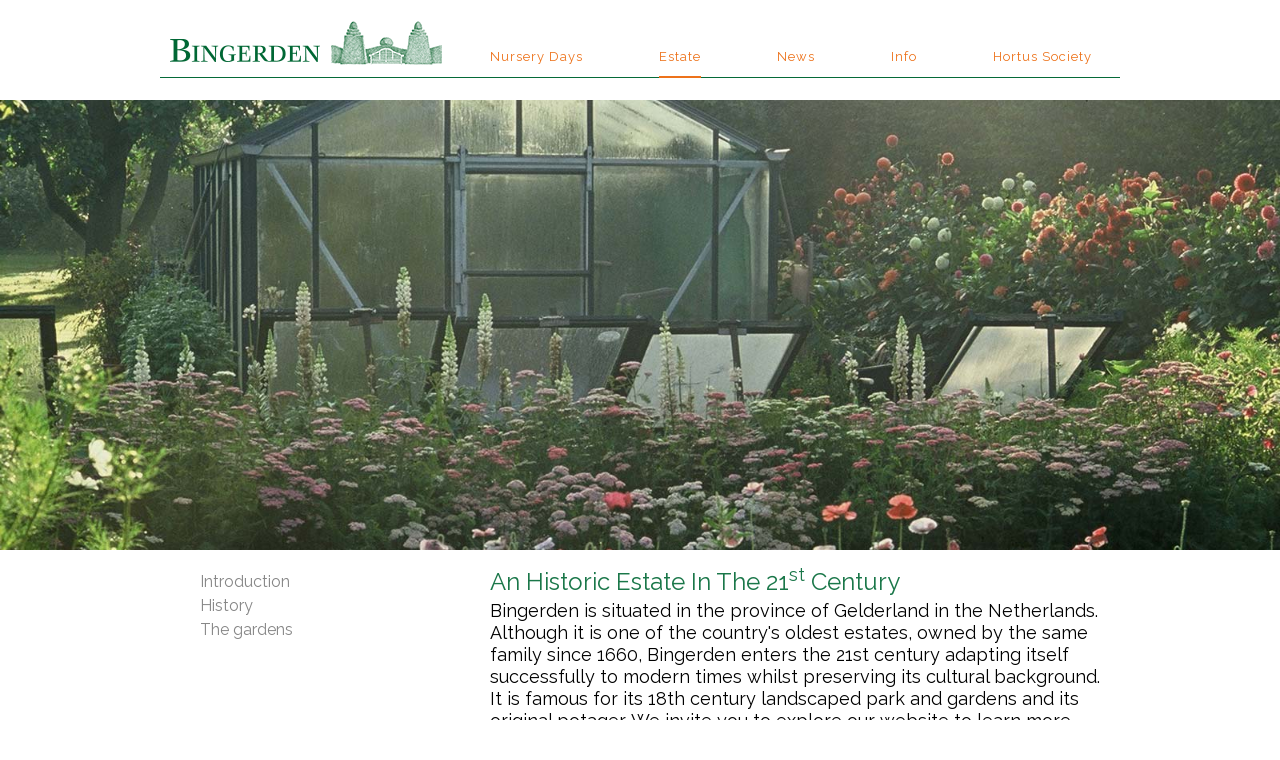

--- FILE ---
content_type: text/html; charset=UTF-8
request_url: http://bingerden.com/Estate
body_size: 5291
content:
<!DOCTYPE html>
<!--[if lt IE 7]>      <html class="no-js lt-ie9 lt-ie8 lt-ie7"> <![endif]-->
<!--[if IE 7]>         <html class="no-js lt-ie9 lt-ie8"> <![endif]-->
<!--[if IE 8]>         <html class="no-js lt-ie9"> <![endif]-->
<!--[if gt IE 8]><!-->
<html class="no-js">
<!--<![endif]-->

<head>
	<meta charset="utf-8">
	<meta http-equiv="X-UA-Compatible" content="IE=edge,chrome=1">
	<title>Estate - Bingerden</title>
	<meta name="description" content="">
	<meta name="viewport" content="width=device-width, initial-scale=1">

	<link href="http://fonts.googleapis.com/css?family=Raleway:400,500" rel="stylesheet" type="text/css">
	<link rel="stylesheet" href="css/fontawesome.min.css">
	<link rel="stylesheet" href="css/regular.min.css">
	<link rel="stylesheet" href="css/solid.min.css">
	<link rel="stylesheet" href="css/brands.min.css">
	<link rel="stylesheet" href="css/normalize.min.css">
	<link rel="stylesheet" href="css/fluid_grid.css">
	<!-- 
        <link rel="stylesheet" href="css/hover-min.css">
 -->
	<link rel="stylesheet" href="css/jquery.mCustomScrollbar.css">
	<link rel="stylesheet" href="css/flexslider.css">
	<link rel="stylesheet" href="css/registration.css">
	<link rel="stylesheet" href="css/main_v4.css">

	<script src="js/vendor/modernizr-2.6.2-respond-1.1.0.min.js"></script>
	<script src="js/verge.js"></script>
	</head>

<body>
	<!--[if lt IE 9]>
            <p class="browsehappy">You are using an <strong>outdated</strong> browser. Please <a href="http://browsehappy.com/">upgrade your browser</a> to improve your experience.</p>
        <![endif]-->

	
	<div class="header-container container_24" id="main_nav">
		<header class="header wrapper clearfix">
			<div class="grid_8">
				<a href="Home" title="Bingerden - Home" class="logo"><img src="img/Bingerden_logo.png" width="272" height="45" alt="Bingerden"></a>
			</div>
			<nav class="grid_16"><a href="BingerdenDays" title="Nursery Days" class="hvr-underline-from-center">Nursery Days</a><a href="Estate" title="Estate" class="hvr-underline-from-center selected">Estate</a><a href="News" title="News" class="hvr-underline-from-center">News</a><a href="Infos" title="Info" class="hvr-underline-from-center">Info</a><a href="HortusSociety" title="Hortus Society" class="hvr-underline-from-center">Hortus Society</a></nav>
		</header>
	</div>

		<div id="page">
		<div class="not-fullscreen background parallax" style="background-image:url('img/Bingerden_estate_1.jpg');" data-img-width="1600" data-img-height="1081" data-diff="100" id="img_under_nav">
			<div class="content-a">
				<div class="content-b">
				</div>
			</div>
		</div>

        <div class="main-container" id="estate_intro">
            <div class="main wrapper clearfix">
            	<div class="container_24">
            		<div id="hortus">
						<div class="grid_8">
							<div id="left_nav">
								<div>
									<a href="#" onclick="event.preventDefault(); scrollToAnchor('estate_intro', 100);" title="Introduction">Introduction</a>
								</div>
								<div>
									<a href="#" onclick="event.preventDefault(); scrollToAnchor('estate_hist', 100);" title="History">History</a>
								</div>
								<div>
									<a href="#" onclick="event.preventDefault(); scrollToAnchor('estate_garden', 100);" title="The gardens">The gardens</a>
								</div>
							</div>
							<div> </div>
						</div>
						<div class="grid_16">
<h2>An Historic Estate In The 21<sup>st</sup> Century</h2>

<div>Bingerden is situated in the province of Gelderland in the Netherlands. Although it is one of the country&#39;s oldest estates, owned by the same family since 1660, Bingerden enters the 21st century adapting itself successfully to modern times whilst preserving its cultural background. It is famous for its 18th century landscaped park and gardens and its original potager. We invite you to explore our website to learn more about Bingerden.</div>
						</div>
						<div class="clearfix"></div>
            		</div>
            	</div>
            </div> <!-- #main -->
        </div> <!-- #main-container -->

		<div class="not-fullscreen background parallax" style="background-image:url('img/Bingerden_estate_2.jpg');" data-img-width="1600" data-img-height="1081" data-diff="100">
			<div class="content-a">
				<div class="content-b">
				</div>
			</div>
		</div>

        <div class="main-container" id="estate_hist">
            <div class="main wrapper clearfix">
            	<div class="container_24">
            		<div id="hortus">
						<div class="grid_8">
							<div>
								 
							</div>
						</div>
						<div class="grid_16">
<h2>Early days</h2>

<div>In the eastern part of the Netherlands, in the rural province of Gelderland, lies one of the country&#39;s oldest estates: Bingerden. The house was first mentioned in 970. At that time it was a fortified farm, protected by a moat against attacks from the direction of the nearby river IJssel. The name &#39;Bingerden&#39; is probably derived from the Dutch &quot;binnen de gaarden&quot; - inside the gardens.</div>

<div>&nbsp;
<h2>Ancestors</h2>

<div>In 1660 an ancestor of the present owner bought the estate. By then the house had been enlarged, woods had been planted and a formal garden had been laid out to the left of the house. This garden, although very different today, still exists. Its original name, Het Stijve Tuintje, which could be literally translated as &#39;The Stiff Garden&#39; but which really means &#39;The Formal Garden&#39;, has been kept.</div>
&nbsp;

<h2>Major Landscape Changes</h2>

<div>In 1791 the German landscape architect J.P. Posth (1763-1831) was asked to convert the park and gardens to a so-called &#39;English landscape park&#39;. The classical moat was changed so that it now meanders through the landscape. The soil that had been dug out was used to make undulations in the flat Dutch landscape. After more then 200 years, Posth&#39;s work is still very apparent, a small miracle in densely populated Holland.</div>
&nbsp;

<h2>World War II and Today</h2>

<div>In April 1945, the retreating German army burnt down the house. Miraculously, the topiary hedges were saved. In 1958, the house was rebuilt in a smaller version.</div>
</div>
						</div>
						<div class="clearfix"></div>
            		</div>
            	</div>
            </div> <!-- #main -->
        </div> <!-- #main-container -->

		<div class="not-fullscreen background parallax" style="background-image:url('img/Bingerden_estate_3.jpg');" data-img-width="1600" data-img-height="1081" data-diff="100">
			<div class="content-a">
				<div class="content-b">
				</div>
			</div>
		</div>

        <div class="main-container" id="estate_garden">
            <div class="main wrapper clearfix">
            	<div class="container_24">
            		<div id="hortus">
						<div class="grid_8">
							<div>
								 
							</div>
						</div>
						<div class="grid_16">
							<div>
								<img alt="The gardens" src="img/gardenplan.jpg" width="354" height="247">
							</div>
							<br />
<h2>Bingerden Today</h2>

<div>Bingerden consists of five separate gardens, together covering about 22 acres (9 hectares). They are surrounded by a moat, dug in 1791. Two gardens, each enclosed by huge yew hedges, lie on either side of the house. Inside the &#39;Formal Garden&#39;, large topiary structures, - referred to as &#39;The Monks&#39;, stand watch. From here the eye is drawn beyond the water, where cows graze in an unspoilt Dutch landscape reminiscent of a painting by Ruysdael. The buildings, gardens and park are listed. Since 1980, the owners have injected new life into the gardens.</div>

<div>&nbsp;
<h3>I. The Children&#39;s Garden</h3>

<div>Before it was restored in 1994, nothing was left of the garden opposite the &#39;Formal Garden&#39;, apart from some yew hedges and old, barely-recognizable box-hedge animal-figures. A new garden, called the &#39;Children&#39;s Garden&#39;, was laid out as a place for the owners&#39; grandchildren to play. More box was planted so that new animals could be sculpted; the old ones were brought back into shape. Two large borders were created in warm colours full of fun for small children. These &#39;Happy Borders&#39; are spectacular when they are lit up by the setting sun. Between them, a small summerhouse was built, covered in copper beech , echoing the two large groups of copper beech trees on the lawn behind the house. In the middle of this garden there is a herb garden.</div>

<h3>II. The Mount</h3>

<div>As you leave the Children&#39;s Garden you can enjoy the broad view over the surrounding landscape, laid out in 1791 by J.P. Posth.</div>

<h3>III. The Roses</h3>

<div>Rose borders have been planted against the back of the house, matching the colour of the old handmade bricks</div>

<h3>IV. The Formal Garden</h3>

<div>The &#39;Formal Garden&#39;, referred to as the &#39;Stiff Garden&#39; by the owners, originated in the 17th century. It is enclosed by magnificent topiary yew hedges more then 120 years old. In 1980 a large mixed border in soft pastel colours (4m x 30m) was planted against the semi circular wall. Particular care was taken to attract birds, bees, and butterflies. There is a background of shrubs to give height, structure and winter interest. Original plant combinations make this border something special.</div>

<h3>V. The Park</h3>

<div>In this large open area, the old trees have had space to grow into magnificent specimens. Wild flowers and herbs are encouraged to multiply, making the park particularly delightful in spring.</div>

<h3>VI. The Potager</h3>

<div>The old kitchen garden at Bingerden was originally 1 hectare (2.5 acres) in area but has now been reduced to a more manageable 3000 m&sup2;.garden. It is divided into four parts, with a pergola through the middle and part of the old orchard at the back. Today the kitchen garden has become an &#39;Ornamental Potager&#39;, an exciting mixture of vegetables and ornamental annuals, which is different every year. All plants are sown in early spring in two greenhouses and hundreds of them are bedded out after the 15th of May. For the vegetables, a strict four-year rotation plan is followed and everything is grown organically. Each season, family and friends of the owners enjoy the produce of the Potager.</div>
&nbsp;

<h3>Private Visits</h3>

<div>To book, contact us by letter, telephone or e-mail (for our address, see the <a href="Infos?lang=en">Information</a> section).</div>
</div>
						</div>
						<div class="clearfix"></div>
            		</div>
            	</div>
            </div> <!-- #main -->
        </div> <!-- #main-container -->

		<div class="not-fullscreen background parallax" style="background-image:url('img/Bingerden_estate_4.jpg');" data-img-width="1600" data-img-height="1081" data-diff="100">
			<div class="content-a">
				<div class="content-b">
				</div>
			</div>
		</div>
	</div>

	<div class="container_24 footer-container">
		<footer class="wrapper">
			<div class="grid_8">
				<h3>Change language:</h3>
				<ul id="footer_nav_lang">
					<li>
						
							<a href="?lang=en">English</a>
							<ul>
    	
								<li>
									<a href="?lang=nl">Nederlands</a>
								</li>
    	
								<li>
									<a href="?lang=fr">Français</a>
								</li>
    	
								<li>
									<a href="?lang=de">Deutsch</a>
								</li>
    					</ul>
				<div class="clear"></div>
				</li>
				</ul>
			</div>
			<div class="grid_8">
				<h3>Follow us:</h3>
				<div>
					<a href="https://www.facebook.com/Bingerden/" title="Facebook" target="_blank" class="fab fa-facebook"></a>
					<a href="https://www.instagram.com/bingerden/" title="Instagram" target="_blank" class="fab fa-instagram-square"></a>
					<a href="https://twitter.com/BingerdenNL" title="Twitter" target="_blank" class="fab fa-twitter-square"></a>
					<a href="https://www.youtube.com/c/Bingerden" title="YouTube" target="_blank" class="fab fa-youtube"></a>
				</div>
				<br />
				<div>
					<a href="Home-Newsletter?lang=en" title="Subscribe to our newsletter !">Subscribe to our newsletter !</a>
				</div>
			</div>
			<div class="grid_8">
				<h3>Contact:</h3>
				<div>
					Huis Bingerden
					<br />
					Bingerdenseweg 21,
					<br />
					6986 CE Angerlo
					<br />
					+31 (0) 313 48 42 38
					<br />
					<a href="mailto:info@bingerden.com">info@bingerden.com</a>
				</div>
			</div>
			<div class="clearfix"></div>
		</footer>
	</div>

	<script src="//ajax.googleapis.com/ajax/libs/jquery/1.11.1/jquery.min.js"></script>
	<script>
		window.jQuery || document.write('<script src="js/vendor/jquery-1.11.1.min.js"><\/script>')
	</script>
	
		<script>
			var detectedLanguage = "en";
		</script>
		<script src="js/jquery.cookiesdirective.js"></script>
	<script src="js/jquery.parallax-1.1.3.js"></script>
	<script src="js/main.js"></script>
	<script src="js/jquery.validate.js"></script>
	<script src="js/jquery.mCustomScrollbar.concat.min.js"></script>
	<script src="js/jquery.flexslider-min.js"></script>
	<script src="js/jquery.prettySocial.min.js"></script>
		<script>
		$().ready(function() {
			$('.prettySocial').prettySocial();

			$('#form_newsletter_home').validate({
				rules: {
					email: {
						email: true
					}
				},
				// 				submitHandler: function(form) {
				// 					form.submit();
				// 				}
				submitHandler: function(form) {
					var data = $(form).serialize();
					$.post(
						'includes/inscriptionNewsletterHome.php',
						data,
						function(theResponse) {
							$('#home_newsletter form').html(theResponse);
						}
					);
				}
			});
		});
	</script>
			<script>
		// 			var participantsListWidth = 0;
		// 			$('#participants_list .grid_8').each(function () {
		// 				var gridWidth = $(this).outerWidth(true);
		// 				participantsListWidth = participantsListWidth + parseInt(gridWidth);
		// 			});
		// 			$('#participants_list .grid_8').each(function () {
		// 				$(this).css('width', '');
		// 			});
		// 			$('#participants_list').width(participantsListWidth);
		// 			
		// 			var listAnimation = 100 / 1 + '%';
		// 			var stopAnimation = (100 / 1) * (1 - 1);
		// 			stopAnimation = '-' + stopAnimation + '%';
		// 			$('#arrow_right').click(function () {
		// 				$('#participants_list .grid_8').each(function () {
		// 					$(this).animate({ "left": "-="+listAnimation }, "slow", function () {
		// 						var position = $('#participants_list_1').position();
		// 						if (position.left < 0) {
		// 							$('#arrow_left').removeClass('hide').addClass('show');
		// 						}
		// 						if ($('#participants_list_1')[0].style.left == stopAnimation) {
		// 							$('#arrow_right').removeClass('show').addClass('hide');
		// 						}
		// 					} );
		// 				});
		// 			});

		// 			$('#arrow_left').click(function () {
		// 				$('#participants_list .grid_8').each(function () {
		// 					$(this).animate({ "left": "+="+listAnimation }, "slow", function () {
		// 						var position = $('#participants_list_1').position();
		// 						if (position.left >= -1) {
		// 							$('#arrow_left').removeClass('show').addClass('hide');
		// 						}
		// 						if ($('#participants_list_1')[0].style.left < stopAnimation) {
		// 							$('#arrow_right').removeClass('hide').addClass('show');
		// 						}
		// 					} );
		// 				});
		// 			});
	</script>

		<!-- Google Analytics: change UA-XXXXX-X to be your site's ID. -->
	<script>
		(function(b, o, i, l, e, r) {
			b.GoogleAnalyticsObject = l;
			b[l] || (b[l] =
				function() {
					(b[l].q = b[l].q || []).push(arguments)
				});
			b[l].l = +new Date;
			e = o.createElement(i);
			r = o.getElementsByTagName(i)[0];
			e.src = '//www.google-analytics.com/analytics.js';
			r.parentNode.insertBefore(e, r)
		}(window, document, 'script', 'ga'));
		ga('create', 'UA-23694544-1');
		ga('send', 'pageview');
	</script>
</body>

</html>

--- FILE ---
content_type: text/css
request_url: http://bingerden.com/css/registration.css
body_size: 3120
content:
/*! HTML5 Boilerplate v4.3.0 | MIT License | http://h5bp.com/ */

html,
button,
input,
select,
textarea {
    color: #222;
}

html {
    font-size: 1em;
    line-height: 1.4;
}

::-moz-selection {
    background: #e6ede9;
    text-shadow: none;
}

::selection {
    background: #e6ede9;
    text-shadow: none;
}

hr {
    display: block;
    height: 1px;
    border: 0;
    border-top: 1px solid #ccc;
    margin: 1em 0;
    padding: 0;
}

audio,
canvas,
img,
video {
    vertical-align: middle;
}

fieldset {
    border: 0;
    margin: 0;
    padding: 0;
}

textarea {
    resize: vertical;
}

.browsehappy {
    margin: 0.2em 0;
    background: #ccc;
    color: #000;
    padding: 0.2em 0;
}


/* ===== Initializr Styles ==================================================
   Author: Jonathan Verrecchia - verekia.com/initializr/responsive-template
   ========================================================================== */

body {
    font: 16px/20px "Lato", Helvetica, Helvetica Neue, Arial;
}

.wrapper {
    width: 90%;
    margin: 0 5%;
}

/* ===================
    ALL: Theme
   =================== */

.header {
	background-color: #136c65;
	height: 250px;
	margin-top: 30px;
	position: relative;
}

div {
	margin-bottom: 10px;
}

.txtb {
	font-weight: bold;
}

a.logo {
	left: 10px;
	position: absolute;
	top: 10px;
}

#langues {
	position: absolute;
	right: 10px;
	top: 10px;
}

#langues a {
	border: 1px solid #fff;
	color: #fff;
	font-size: 0.7em;
	font-weight: 700;
	margin-left: 5px;
	padding: 3px;
	text-decoration: none;
	background-color: rgba(153,181,166,0.3);
}

#mofify_forgotten {
	text-align: center;
}

#mofify_forgotten a {
	color: #fff;
	text-decoration: none;
}

#mofify_forgotten a:hover {
	text-decoration: underline;
}

.title {
	line-height: 1em;
	text-align: center;
	text-shadow: #000 2px 2px 4px;
}

.main-container {
	margin-top: 30px;
}

.main {
	background: #99b5a6 url(../img/fond_main.jpg) no-repeat center bottom;
	background-size: 100% auto;
	min-height: 650px;
}

div {
	color: #fff;
}

.align_center {
	text-align: center;
}

.form_0 {
	background-color: #fff;
	color: #136c65;
	padding: 26px 30px;
}

.form_0 h3 {
	color: #136c65;
	margin: 0 0 5px 0;
}

.form_0 input[type=text], .form_0 input[type=password] {
	background-color: #e6ede9;
	border: 0;
	color: #136c65;
	height: 30px;
	margin-bottom: 10px;
	padding: 0 2%;
	width: 96%;
}

input[type=submit], a.button, a.button_home, span.button {
	background-color: #fff;
	border: 2px solid #136c65;
	color: #136c65;
	font: 700 16px/normal "Lato",Helvetica,Helvetica Neue,Arial;
	margin-top: 20px;
	padding: 6px 14px;
	text-transform: uppercase;
}

#cookiesdirective input[type=submit] {
	background-color: #666;
	border: 2px solid #fff;
	color: #fff;
	font: 700 13px/normal "Lato",Helvetica,Helvetica Neue,Arial;
	margin-top: 20px;
	padding: 6px 14px;
	text-transform: uppercase;
}

.container_24 a.button_home {
	padding: 6px 0;
	text-decoration: none;
	width: 30.6%;
}

span.button {
	background-color: #e6ede9;
}

.align_right input[type=submit], .align_right a.button {
	background-color: #99b5a6;
	border: 2px solid #fff;
	color: #fff;
	margin: 0 0 20px 30px;
}

a.button {
	text-decoration: none;
}

.align_right input[type=submit] {
	margin-top: 20px;
}

.align_right {
	text-align: right;
}

h2 {
	color: #fff;
	font: 700 20px/normal "Droid Serif", "Times New Roman", Times, serif;
	margin: 0 0 20px;
}

h3 {
	color: #fff;
	font: 700 18px/normal "Lato",Helvetica,Helvetica Neue,Arial;
	margin: 0 0 20px 0;
}

.form_0 h4 {
	color: #136c65;
	margin: 0 0 20px 0;
}

.formulaires {
	padding-top: 14px;
}

h4 {
	margin: 0;
}

.question {
	background-color: #fff;
	color: #136c65;
	margin: 0 0 30px 0;
	padding: 15px 15px 5px 15px;
}

.question div {
	color: #136c65;
}

input[type=radio], input[type=checkbox] {
	margin-right: 10px;
}

select {
	/*background-color: #e6ede9;
	border: 0;*/
}

select, option {
	color: #136c65;
	font-size: 0.9em;
	padding: 2px 3px;
}

option {
	/*background-color: #fff;*/
}

input[type=text], input[type=number] {
	background-color: #e6ede9;
	border: 0;
	color: #136c65;
	font-size: 0.9em;
	height: 24px;
	margin-bottom: 0;
	padding: 0 1%;
	width: 73%;
}

input[type=text].prefix {
	margin-right: 1%;
	width: 5%;
}

select.prefix {
	margin-right: 1%;
	width: 10%;
}

input[type=text].tel {
	width: 61%;
}

input[type=text].adresse {
	width: 65%;
}

input[type=number] {
	margin: 0 0.5%;
	width: 5%;
}

input[type=number].stand_size_other {
	margin: 0 0.5%;
	width: 20%;
}

form#auction input[type=number] {
	margin: 0 0.5%;
	width: 10%;
}

label {
	display: inline-block;
	width: 25%;
}

label.width_auto {
	display: inline;
	width: auto;
}

label.error {
	color: #e44d26;
	float: left;
	font-size: 0.9em;
	margin-right: 5px;
	width: 100%;
}

textarea {
	background-color: #e6ede9;
	border: 0;
	color: #136c65;
	font-size: 0.9em;
	padding: 1%;
	width: 98%;
}

#add_contact_2 {
	cursor: pointer;
}

.hide {
	display: none;
}

.show {
	display: run-in;
}

#txt_bache_warning_1.show, #txt_bache_warning_2.show, 
#txt_tente_3x3_warning, #txt_tente_3x45_warning,
#txt_tente_3x45_warning_stand_a {
	color: #e44d26;
}

.recap {
	padding-top: 1px;
}

.recap h4 {
	border-bottom: 1px dotted #136c65;
	margin: 15px 0 5px;
	padding-bottom: 5px;
}

.recap h4 a {
	border: 2px solid #136c65;
	float: right;
	font-size: .7em;
	font-weight: normal;
	margin-top: 2px;
	padding: 0px 3px;
	text-decoration: none;
}

.recap div {
	margin-bottom: 5px;
}

.recap ul, .recap ul li {
	margin: 0;
	margin-left: 10px;
	/*margin-left: -20px;*/
	padding: 0;
}

.contact_1, .contact_2 {
	float: none;
	width: 100%;
}

.contact_1 {
	border-bottom: 1px dotted #136c65;
	padding-bottom: 10px;
}

.contact_1 label, .contact_2 label {
	width: 25%;
}

ul.accessoires li {
	clear: both;
}

span.prix {
	float: right;
	font-weight: bold;
}

ul.accessoires li span.prix,
.prix_tva span.prix {
	margin-right: 0;
	font-weight: normal;
}

#progress {
	margin-top: -30px;
	padding-bottom: 30px;
}

#progress div {
	background-color: #e6ede9;
	background-color: #99b5a6;
	height: 12px;
	margin: 0;
	/*padding: 3px 0;*/
	text-align: center;
	width: 12.5%;
}

#progress .selected {
	background-color: #136c65;
	background-color: #e6ede9;
	color: #136c65;
}

div.lien {
	margin-top: 20px;
	text-align: right;
}

div.lien a {
	font-size: 14px;
	text-decoration: none;
}

.main footer {
	padding-top: 50px;
}

.question a {
	color: #136c65;
	text-decoration: underline;
}

.footer-container a {
	color: #99b5a6;
	text-decoration: underline;
}

table.tableau_interest td, table.tableau_interest th {
	border-bottom: 1px dotted #99b5a6;
	padding: 2px 15px;
	text-align: center;
}

table.tableau_interest td.td_left, table.tableau_interest th.td_left {
	padding-left: 0;
	text-align: left;
}

/* ==============
    MOBILE: Menu
   ============== */

nav ul {
    margin: 0;
    padding: 0;
}

nav a {
    display: block;
    margin-bottom: 10px;
    padding: 15px 0;

    text-align: center;
    text-decoration: none;
    font-weight: bold;

    color: white;
    background: #e44d26;
}

nav a:hover,
nav a:visited {
    color: white;
}

nav a:hover {
    text-decoration: underline;
}

/* ==============
    MOBILE: Main
   ============== */

.main {
/*     padding: 30px 0; */
}

.main article h1 {
    font-size: 2em;
}

.main aside {
    color: white;
    padding: 0px 5% 10px;
}

.footer-container footer {
    color: #99b5a6;
    padding: 10px 0 20px;
    text-align: center;
}

/* ===============
    ALL: IE Fixes
   =============== */

.ie7 .title {
    padding-top: 20px;
}

/* ==========================================================================
   Author's custom styles
   ========================================================================== */

h1 {
	bottom: 0;
	color: #fff;
	font-family: "Droid Serif", serif;
	position: absolute;
}













/* ==========================================================================
   Media Queries
   ========================================================================== */

@media only screen and (min-width: 480px) {

.contact_1, .contact_2 {
	float: none;
	width: 100%;
}

.contact_1 {
	padding-bottom: 10px;
}

.contact_1 label, .contact_2 label {
	width: 25%;
}

.align_right input[type=submit] {
	margin-top: 0;
}

/* ====================
    INTERMEDIATE: Menu
   ==================== */


	.title {
	    right: 5%;
	}

   nav a {
        float: left;
        width: 27%;
        margin: 0 1.7%;
        padding: 25px 2%;
        margin-bottom: 0;
    }

    nav li:first-child a {
        margin-left: 0;
    }

    nav li:last-child a {
        margin-right: 0;
    }

/* ========================
    INTERMEDIATE: IE Fixes
   ======================== */

    nav ul li {
        display: inline;
    }

    .oldie nav a {
        margin: 0 0.7%;
    }
}

@media only screen and (min-width: 768px) {

.contact_1, .contact_2 {
	float: left;
	width: 47%;
}

.contact_1 {
	border-bottom: 0 dotted #136c65;
	padding-bottom: 0;
}

.contact_2 {
	border-left: 1px dotted #136c65;
	padding-left: 2%;
	width: 47%;
}

.contact_1 label, .contact_2 label {
	width: 45%;
}

ul.accessoires li span.prix,
.prix_tva span.prix {
	margin-right: 15%;
	font-weight: normal;
}

.title {
    color: #fff;
    right: 45px;
}

/* ====================
    WIDE: CSS3 Effects
   ==================== */

/* ============
    WIDE: Menu
   ============ */

    .title {
        float: right;
    }

    nav {
        float: right;
        width: 38%;
    }

/* ============
    WIDE: Main
   ============ */

    .main article {
        float: left;
        /*width: 57%;*/
    }

    .main aside {
        float: right;
        width: 28%;
    }
}

@media only screen and (min-width: 1140px) {

/* ===============
    Maximal Width
   =============== */

    .wrapper {
        width: 960px; /* 960px - 10% for margins */
        margin: 0 auto;
    }
    
    .header {
    	background-color: #136c65;
    	height: 250px;
    	margin-top: 30px;
    	position: relative;
    	width: 960px;
    }
}

/* ==========================================================================
   Helper classes
   ========================================================================== */

.ir {
    background-color: transparent;
    border: 0;
    overflow: hidden;
    *text-indent: -9999px;
}

.ir:before {
    content: "";
    display: block;
    width: 0;
    height: 150%;
}

.hidden {
    display: none !important;
    visibility: hidden;
}

.visuallyhidden {
    border: 0;
    clip: rect(0 0 0 0);
    height: 1px;
    margin: -1px;
    overflow: hidden;
    padding: 0;
    position: absolute;
    width: 1px;
}

.visuallyhidden.focusable:active,
.visuallyhidden.focusable:focus {
    clip: auto;
    height: auto;
    margin: 0;
    overflow: visible;
    position: static;
    width: auto;
}

.invisible {
    visibility: hidden;
}

.clearfix:before,
.clearfix:after {
    content: " ";
    display: table;
}

.clearfix:after {
    clear: both;
}

.clearfix {
    *zoom: 1;
}

/* ==========================================================================
   Print styles
   ========================================================================== */

@media print {
    * {
        background: transparent !important;
        color: #000 !important;
        box-shadow: none !important;
        text-shadow: none !important;
    }

    a,
    a:visited {
        text-decoration: underline;
    }

    a[href]:after {
        content: " (" attr(href) ")";
    }

    abbr[title]:after {
        content: " (" attr(title) ")";
    }

    .ir a:after,
    a[href^="javascript:"]:after,
    a[href^="#"]:after {
        content: "";
    }

    pre,
    blockquote {
        border: 1px solid #999;
        page-break-inside: avoid;
    }

    thead {
        display: table-header-group;
    }

    tr,
    img {
        page-break-inside: avoid;
    }

    img {
        max-width: 100% !important;
    }

    @page {
        margin: 0.5cm;
    }

    p,
    h2,
    h3 {
        orphans: 3;
        widows: 3;
    }

    h2,
    h3 {
        page-break-after: avoid;
    }
}

--- FILE ---
content_type: text/css
request_url: http://bingerden.com/css/main_v4.css
body_size: 3721
content:
/* 
html, body {
	margin: 0;
	padding: 0;
}
 */

.container_24 {
  padding: 0;
}

img {
  border: none;
}

.header {
  background-color: #fff;
  height: auto;
  margin-top: 0;
}

#home .header {
  background-color: transparent;
  text-align: center;
}

div {
  color: #000;
  margin-bottom: 0;
}

a.logo {
  left: 0;
  position: relative;
  top: 0;
}

#home nav {
  float: none;
  margin-top: 20%;
  margin-top: 12%;
  margin-top: 6%;
  width: 100%;
}

#home nav a {
  background-color: transparent;
  float: none;
  font-size: 13px;
  font-weight: 400;
  letter-spacing: 1px;
  margin: 0;
  padding: 0;
  width: auto;
}

#home nav a:hover {
  text-decoration: none;
}

span.home_nav_circle {
  background: url(../img/home_nav_circle.png) no-repeat center top;
  display: block;
  margin-bottom: 3px;
  height: 18px;
  width: 100%;
}

#home .arrow {
  margin-top: 15%;
  margin-top: 6%;
}

#main_nav {
  /*margin: 20px 0;*/
  z-index: 10;
  height: 60px;

  /*position: fixed;
	top: 0;*/
  background-color: #fff;
  padding: 20px 0;
}

#main_nav .header {
  border-bottom: 1px solid #056a38;
  padding-bottom: 12px;
}

#main_nav nav {
  bottom: 8px;
  bottom: -3px;
  font-size: 13px;
  letter-spacing: 1px;
  position: absolute;
}

#main_nav nav a {
  background-color: transparent;
  border-bottom: 2px solid #fff;
  border-color: transparent;
  color: #ed721a;
  display: inline;
  /*float: none;*/
  font-weight: 400;
  margin: 0;
  padding: 0 0 10px 0;
  text-decoration: none;
  width: auto;
}

#main_nav nav a:hover {
  /*border-color: #ed721a;*/
}

.hvr-underline-from-center {
  display: inline-block;
  vertical-align: middle;
  -webkit-transform: translateZ(0);
  transform: translateZ(0);
  box-shadow: 0 0 1px rgba(0, 0, 0, 0);
  -webkit-backface-visibility: hidden;
  backface-visibility: hidden;
  /*-moz-osx-font-smoothing: grayscale;*/
  position: relative;
  overflow: hidden;
}

.hvr-underline-from-center:before {
  content: "";
  position: absolute;
  z-index: -1;
  left: 50%;
  right: 50%;
  bottom: 0;
  background: #ed721a;
  height: 2px;
  -webkit-transition-property: left, right;
  transition-property: left, right;
  -webkit-transition-duration: 0.3s;
  transition-duration: 0.3s;
  -webkit-transition-timing-function: ease-out;
  transition-timing-function: ease-out;
}

.hvr-underline-from-center:hover:before, .hvr-underline-from-center:focus:before, .hvr-underline-from-center:active:before {
  left: 0;
  right: 0;
}

#main_nav a.selected:before {
  left: 0;
  right: 0;
}

/* background setup */
.background {
  background-repeat: no-repeat;
  /* custom background-position */
  /* ie8- graceful degradation */
  background-position: 50% 50%\9 !important;
}

/* fullscreen setup */
html, body {
  /* give this to all tags from html to .fullscreen */
  height: 100%;
}

.fullscreen,
.content-a {
  width: 100%;
  min-height: 100%;
}

.not-fullscreen,
.not-fullscreen .content-a,
.fullscreen.not-overflow,
.fullscreen.not-overflow .content-a {
  height: 100%;
  overflow: hidden;
}

/* content centering styles */
.content-a {
  display: table;
}

.content-b {
  display: table-cell;
  position: relative;
  vertical-align: middle;
  text-align: center;
}

/* visual styles */
body {
  margin: 0;
  font-family: "Raleway", sans-serif;
  font-size: 18px;
  line-height: 22px;
  color: #000;
  text-align: left;
}

/*section { background: #9ed100; }*/
.not-fullscreen {
  height: 50%;
}

#home .content-b {
  vertical-align: top;
}

.top_logo {
  margin-top: 20%;
  margin-top: 18%;
}

#img_under_nav, .not-fullscreen {
  height: 450px;
}

#home_page #img_under_nav, #home_page .not-fullscreen {
  /*height: 250px;*/
  height: 450px;
}

.main-container {
  margin-bottom: 20px;
  margin-top: 20px;
}

.main-container a {
  color: #000;
  text-decoration: underline;
}

.main {
  background-color: #fff;
  background-image: none;
  min-height: 0;
}

.grid_8 h2, .grid_8 .titre,
.grid_16 h2, .grid_16 .titre,
.cke_inner h2, body.cke_editable h2 {
  color: #1a7749;
  font: 400 24px/24px 'Raleway', sans-serif;
  margin: 0 0 6px;
}

.container_24 #news_news {
  border-bottom: 1px solid #1a7749;
  padding-bottom: 20px;
}

.container_24 #news_home .grid_8,
.container_24 .news_home .grid_8 {
  /*height: 310px;*/
  margin: 0 5px;
  width: 310px;
}

.container_24 #news_home .news_title,
.container_24 .news_home .news_title {
  background-color: rgba(86, 175, 49, 0.9);
  display: table;
  height: 105px;
  left: 0;
  padding: 0 5px;
  position: absolute;
  text-align: center;
  top: 205px;
  width: 300px;
}

.container_24 #news_home .news_title,
.container_24 .news_home .news_title {
  background-color: rgba(86, 175, 49, 0.9);
  display: table;
  height: 74px;
  left: 0;
  padding: 0 4%;
  position: absolute;
  text-align: center;
  top: 130px;
  width: 92%;
}

.container_24 #news_home .photo img,
.container_24 .news_home .photo img {
  height: 100%;
  width: 100%;
}

.container_24 #news_home h2,
.container_24 .news_home h2 {
  font: 400 20px/24px 'Raleway', sans-serif;
  margin: 0;
}

#news_home h2 a, .news_home h2 a {
  color: #fff;
  font-size: 16px;
  text-decoration: none;
}

.container_24 #news_home h2,
.container_24 .news_home h2 {
  line-height: 17px;
}

.container_24 #news_home .news_title div,
.container_24 .news_home .news_title div {
  display: table-cell;
  height: 98%;
  padding-bottom: 2%;
  vertical-align: middle;
  /*position: relative;
	top: 50%;
	transform: translateY(-50%);*/
}

.logo_Hortus {
  text-align: center;
}

.logo_hortus_hs {
  float: right;
  margin: 0 0 10px 20px;
}

.footer-container {
  background-color: #a3ca6c;
  padding-bottom: 90px;
  padding-top: 45px;
}

.footer-container footer {
  color: #fff;
  font: 400 14px/16px 'Raleway', sans-serif;
  text-align: left;
}

.footer-container div {
  color: #fff;
}

.footer-container a {
  color: #fff;
}

.footer-container a.fab {
  text-decoration: none;
}

.footer-container img {
  margin-right: 20px;
}

.footer-container .fa, .footer-container .fab, .footer-container .fad, .footer-container .fal, .footer-container .far, .footer-container .fas {
  font-size: 2em;
  margin-right: 15px;
}

h3 {
  color: #1a7749;
  font: 400 14px/normal 'Raleway', sans-serif;
  margin: 0 0 6px;
  padding: 0;
}

.grid_16 h3 {
  font-size: 18px;
  margin: 12px 0 0 0;
}

.note {
  font-size: 14px;
}

#img_under_nav.main_nav_fixed {
  height: 550px;
}

#home_page #img_under_nav.main_nav_fixed_home_page {
  /*height: 350px;*/
  height: 550px;
}

#footer_nav_lang, #header_nav_lang {
  margin: 0;
  padding: 0;
  list-style: none;
  font: 400 13px/normal 'Raleway', sans-serif;
  float: right;
}

#footer_nav_lang {
  float: left;
}

#header_nav_lang {
  font-size: 14px;
  margin-top: .7em;
}

#footer_nav_lang li {
  float: left;
  display: block;
  width: 150px;
  background: #fff url(../img/lang_arrow.png) no-repeat 132px center;
  position: relative;
  z-index: 500;
  color: #000;
}

#header_nav_lang li {
  float: left;
  display: block;
  width: 30px;
  position: relative;
  z-index: 500;
  color: #000;
}

#footer_nav_lang li li {
  background: #fff;
}

#header_nav_lang li li {
  /*background-color: rgba(237,114,26,0.7);*/
}

#footer_nav_lang li a {
  display: block;
  padding: 4px 10px 0 10px;
  height: 20px;
  text-decoration: none;
  color: #000;
  text-align: left;
}

#header_nav_lang li a {
  display: block;
  padding: 6px 0 0 0;
  height: 24px;
  text-decoration: none;
  color: #fff;
  text-align: center;
  background-color: rgba(237, 114, 26, 0.7);
}

#header_nav_lang li a {
  display: block;
  padding: 6px 0 0 0;
  height: 24px;
  text-decoration: none;
  color: #fff;
  text-align: center;
  background-color: rgba(86, 175, 49, 0.7);
}

#footer_nav_lang li a:hover {
  color: #000;
}

#header_nav_lang li a:hover {
  color: #fff;
}

#footer_nav_lang a.selected {
  color: #000;
}

#header_nav_lang a.selected {
  color: #fff;
}

#footer_nav_lang ul {
  position: absolute;
  left: 0;
  display: none;
  margin: 0;
  padding: 0;
  list-style: none;
}

#header_nav_lang ul {
  position: absolute;
  left: 0;
  display: none;
  margin: 0;
  padding: 0;
  list-style: none;
}

#footer_nav_lang ul li {
  width: 150px;
  float: left;
  border-top: 1px solid #a3ca6c;
  padding: 0;
}

#header_nav_lang ul li {
  width: 30px;
  float: left;
  border-top: 1px solid #ed721a;
  border-color: #a3ca6c;
  padding: 0;
}

#footer_nav_lang ul a {
  display: block;
  height: 20px;
  color: #000;
  text-align: left;
  margin: 0;
  margin-top: 4px;
  padding: 0;
  padding-left: 10px;
}

#header_nav_lang ul a {
  display: block;
  height: 24px;
  color: #fff;
  text-align: center;
  margin: 0;
  margin-top: 0;
  padding-top: 6px;
  /*padding-left: 10px;*/
}

#footer_nav_lang ul a:hover {
  text-decoration: none;
}

#header_nav_lang ul a:hover {
  text-decoration: none;
}

/* fix ie6 small issue */
/* we should always avoid using hack like this */
/* should put it into separate file : ) */
*html #footer_nav_lang ul,
*html #header_nav_lang ul {
  margin: 0 0 0 -2px;
}

#left_nav {
  z-index: 10;
  /*position: fixed;
	top: 100px;*/
}

#left_nav a {
  color: #878787;
  font-size: 16px;
  line-height: 24px;
  text-decoration: none;
  padding-left: 30px;
}

#left_nav a:hover, #left_nav a.selected {
  border-left: 2px solid #ed721a;
  color: #ed721a;
  font-weight: 500;
  padding-left: 28px;
}

#participants {
  /* height: 510px; */
  min-height: 510px;
  overflow: hidden;
  position: relative;
}

#participants_list {
  /*left: 31.333%;*/
  position: absolute;
  top: 35px;
  width: 960px;
}

#participants_list .grid_8 {
  /*margin: 0 10px;
	width: 310px;*/
}

#participants_list a {
  text-decoration: none;
}

#participants .grid_8 div, .slider .grid_8 div,
ul.slides li div {
  font-size: 16px;
  line-height: 20px;
  margin-bottom: 2px;
  text-indent: -10px;
  margin-left: 10px;
}

ul.slides li div a {
  text-decoration: none;
}

.participants_list_nav {
  text-align: center;
}

.participants_list_nav img {
  cursor: pointer;
  margin: 0 5px;
}

#days_participants {
  position: relative;
}

#participant_detail {
  background-color: #1a7749;
  height: 510px;
  padding-top: 40px;
  position: absolute;
  top: -20px;
  width: 960px;
  z-index: 20;
}

#participant_detail .close_detail {
  float: right;
  font-size: 16px;
  margin-right: 6px;
  cursor: pointer;
}

#participant_detail a {
  color: #fff;
  text-decoration: none;
}

#participant_detail .grid_8 {
  font-size: 16px;
  line-height: 20px;
}

#participant_detail .content {
  font-size: 16px;
  /*height: 380px;*/
  line-height: 20px;
  max-height: 380px;
}

#participant_detail .mCSB_container {
  padding: 3px 0 6px;
}

#participant_detail div {
  color: #fff;
}

#participant_detail h2 {
  color: #fff;
  margin-bottom: 16px;
}

#participant_detail h3 {
  color: #a3ca6c;
  font-size: 18px;
}

#epd div {
  color: #fff;
}

#news_1 .main, #news_2 .main {
  border-bottom: 1px solid #1a7749;
  margin-bottom: 20px;
  padding-bottom: 20px;
}

#news_1 ul, #news_2 ul, #news_3 ul {
  margin: 0;
  padding: 0;
}

#news_1 ul li, #news_2 ul li, #news_3 ul li {
  position: relative;
  left: 30px;
  margin: 3px 0;
}

.date_news {
  font-size: 16px;
  margin-bottom: 15px;
}

.photo_news {
  margin-bottom: 25px;
  max-height: 310px;
  max-width: 100%;
  overflow: hidden;
}

.thumb_news {
  float: left;
  margin: 15px 15px 0 0;
  margin: 15px 0 0 0;
  padding-right: 15px;
}

.txtb {
  font-weight: bold;
}

.news_home .grid_news {
  margin-bottom: 10px;
}

#myBtn {
  cursor: pointer;
  text-decoration: underline;
}

/* The Modal (background) */
.modal {
  display: none;
  /* Hidden by default */
  position: fixed;
  /* Stay in place */
  z-index: 1;
  /* Sit on top */
  left: 0;
  top: 0;
  width: 100%;
  /* Full width */
  height: 100%;
  /* Full height */
  overflow: auto;
  /* Enable scroll if needed */
  background-color: rgb(0, 0, 0);
  /* Fallback color */
  background-color: rgba(0, 0, 0, 0.4);
  /* Black w/ opacity */
}

/* Modal Content/Box */
.modal-content {
  background-color: #fefefe;
  margin: 15% auto;
  /* 15% from the top and centered */
  padding: 20px;
  border: 1px solid #888;
  width: 80%;
  /* Could be more or less, depending on screen size */
}

.modal-content a {
  color: #000;
}

/* The Close Button */
.close {
  color: #aaa;
  float: right;
  font-size: 28px;
  font-weight: bold;
}

.close:hover,
.close:focus {
  color: black;
  text-decoration: none;
  cursor: pointer;
}

.text-right {
  text-align: right;
}

@media only screen and (max-width: 768px) {

  #main_nav.container_24 .grid_8 {
    float: none;
    width: 100%;
  }

  #main_nav.container_24 .grid_16 {
    clear: both;
    float: none;
    position: relative;
    width: 100%;
  }

  #main_nav.container_24 .grid_16:before {
    content: ' ';
    display: table;
  }

  #main_nav nav {
    bottom: -20px;
    display: inline-block;
    float: none;
    /*position: relative;*/
    width: 100%;
  }

}



@media only screen and (max-width: 480px) {

  #main_nav.container_24 header.wrapper {
    width: 50%;
    width: 90%;
  }

  #main_nav.container_24 .grid_8 {
    float: none;
    width: 98%;
  }

  #main_nav.container_24 .grid_16 {
    clear: both;
    /*display: inline-block;*/
    float: none;
    /*position: relative;*/
    width: 98%;
    /*width: auto;*/
  }

  #main_nav.container_24 .grid_16:before {
    content: ' ';
    display: table;
  }

  #main_nav nav {
    bottom: -20px;
    display: inline-block;
    float: none;
    /*position: relative;*/
    width: 100%;
  }

  #main_nav {
    height: 180px;
  }

  #main_nav .header {
    padding-bottom: 20px;
  }

  .top_logo img {
    height: 75%;
    width: 75%;
  }

  .content-b nav.container_24 .grid_6 {
    display: none;
    width: 0%;
  }

  .content-b nav.container_24 .grid_4 {
    width: 31.3333%;
  }

  #main_nav nav a {
    display: block;
    padding: 0 0 3px;
    width: 100%;
    text-transform: uppercase;
    float: none;
    text-align: left;
    font-size: 20px;

    /*font-family: "Roboto Condensed", sans-serif;*/
    /*font-size: 16px;*/
    /*letter-spacing: normal;*/
  }

  #news_home .grid_8, .news_home .grid_8, #left_nav,
  #days_intro .grid_8,
  #days_programme .grid_8,
  #days_participants .grid_8,
  #days_awards .grid_8,
  #infos_contact .grid_16 iframe {
    display: none;
  }

  #hortus>.grid_8:first-child,
  #home_newsletter>.grid_8:first-child,
  #form_newsletter_home>.grid_8:first-child {
    display: none;
  }

  #home_newsletter .grid_16,
  #days_intro .grid_16,
  .container_24 footer .grid_8,
  #days_programme .grid_16,
  #days_participants .grid_16,
  #days_awards .grid_16,
  #estate_intro .grid_16,
  #estate_hist .grid_16,
  #estate_garden .grid_16,
  #news_1 .grid_8, #news_1 .grid_16,
  #news_2 .grid_8, #news_2 .grid_16,
  #news_3 .grid_8, #news_3 .grid_16,
  #infos_days .grid_16,
  #infos_alentours .grid_16,
  #infos_liens_utiles .grid_16,
  #infos_contact .grid_16 {
    width: 100%;
  }

  #estate_garden .grid_16 img,
  #news_1 .grid_16 .photo_news img,
  #news_2 .grid_16 .photo_news img,
  #news_3 .grid_16 .photo_news img {
    height: 100%;
    width: 100%;
  }

  .container_24 footer .grid_8 {
    clear: both;
    margin-top: 20px;
  }

  footer .grid_8:first-child {
    margin-top: 0;
  }

  #home_newsletter input[type=text] {
    width: 90%;
  }

  #hortus>.grid_8:nth-child(3) {
    /*display: none;*/
  }

  .logo_Hortus img {
    /*height: 100%;
		width: 100%;*/
  }

  .container_24 .grid_news {
    margin-top: 20px;
    width: 100%;
  }

  .container_24 #news_home .news_title,
  .container_24 .news_home .news_title {
    top: 214px;
    width: 93%;
  }

  #participants {
    height: 790px;
  }

  #hortus_society .logo_hortus_hs {
    float: none;
    margin: 0 0 20px 0;
    /*text-align: center;*/
  }

  #hortus_society .logo_hortus_hs img {
    height: 50%;
    width: 50%;
  }

  #participant_detail {
    height: 790px;
    width: 90%;
  }

  #participant_detail .grid_8,
  #participant_detail .grid_16 {
    display: block;
    margin: 0 3%;
    width: 94%;
  }

  #participant_detail+.grid_8,
  #participant_detail .clearfix+.grid_8 {
    display: none;
  }

  /*.container_24 .grid_6 {
		display: none;
		width: 0%;
	}*/
}

--- FILE ---
content_type: text/plain
request_url: https://www.google-analytics.com/j/collect?v=1&_v=j102&a=706922577&t=pageview&_s=1&dl=http%3A%2F%2Fbingerden.com%2FEstate&ul=en-us%40posix&dt=Estate%20-%20Bingerden&sr=1280x720&vp=1280x720&_u=IEBAAAABAAAAAC~&jid=1834363850&gjid=604375751&cid=779989505.1769202458&tid=UA-23694544-1&_gid=748633926.1769202458&_r=1&_slc=1&z=1395557454
body_size: -284
content:
2,cG-FVQCJNSPNH

--- FILE ---
content_type: application/javascript
request_url: http://bingerden.com/js/jquery.cookiesdirective.js
body_size: 4390
content:
/* Cookies Directive - The rewrite. Now a jQuery plugin
 * Version: 2.0.1
 * Author: Ollie Phillips
 * 24 October 2013
 */

if (detectedLanguage) {
	detectedLanguage = detectedLanguage;
} else {
	var detectedLanguage = 'en';
	if (navigator.browserLanguage) {
		var language = navigator.browserLanguage;
	} else {
		var language = navigator.language;
	}
	if (language.indexOf('fr') > -1) detectedLanguage = 'fr';
	else if (language.indexOf('nl') > -1) detectedLanguage = 'nl';
	else if (language.indexOf('en') > -1) detectedLanguage = 'en';
	else if (language.indexOf('de') > -1) detectedLanguage = 'de';
	else detectedLanguage = 'en';
}
// alert(detectedLanguage);
;(function($) {
	$.cookiesDirective = function(options) {
			
		// Default Cookies Directive Settings
		var settings = $.extend({
			//Options
			explicitConsent: true,
			position: 'top',
			duration: 10,
			limit: 0,
			message: null,				
			cookieScripts: null,
			privacyPolicyUri: 'privacy.html',
			scriptWrapper: function(){},	
			// Styling
			fontFamily: 'helvetica',
			fontColor: '#FFFFFF',
			fontSize: '13px',
			backgroundColor: '#000000',
			backgroundOpacity: '80',
			linkColor: '#CA0000'
		}, options);
		
		// Perform consent checks
		if(!getCookie('cookiesDirective')) {
			if(settings.limit > 0) {
				// Display limit in force, record the view
				if(!getCookie('cookiesDisclosureCount')) {
					setCookie('cookiesDisclosureCount',1,1);		
				} else {
					var disclosureCount = getCookie('cookiesDisclosureCount');
					disclosureCount ++;
					setCookie('cookiesDisclosureCount',disclosureCount,1);
				}
				
				// Have we reached the display limit, if not make disclosure
				if(settings.limit >= getCookie('cookiesDisclosureCount')) {
					disclosure(settings);		
				}
			} else {
				// No display limit
				disclosure(settings);
			}		
			
			// If we don't require explicit consent, load up our script wrapping function
			if(!settings.explicitConsent) {
				settings.scriptWrapper.call();
			}	
		} else {
			// Cookies accepted, load script wrapping function
			settings.scriptWrapper.call();
		}		
	};
	
	// Used to load external javascript files into the DOM
	$.cookiesDirective.loadScript = function(options) {
		var settings = $.extend({
			uri: 		'', 
			appendTo: 	'body'
		}, options);	
		
		var elementId = String(settings.appendTo);
		var sA = document.createElement("script");
		sA.src = settings.uri;
		sA.type = "text/javascript";
		sA.onload = sA.onreadystatechange = function() {
			if ((!sA.readyState || sA.readyState == "loaded" || sA.readyState == "complete")) {
				return;
			} 	
		}
		switch(settings.appendTo) {
			case 'head':			
				$('head').append(sA);
			  	break;
			case 'body':
				$('body').append(sA);
			  	break;
			default: 
				$('#' + elementId).append(sA);
		}
	}	 
	
	// Helper scripts
	// Get cookie
	var getCookie = function(name) {
		var nameEQ = name + "=";
		var ca = document.cookie.split(';');
		for(var i=0;i < ca.length;i++) {
			var c = ca[i];
			while (c.charAt(0)==' ') c = c.substring(1,c.length);
			if (c.indexOf(nameEQ) == 0) return c.substring(nameEQ.length,c.length);
		}
		return null;
	}
	
	// Set cookie
	var setCookie = function(name,value,days) {
		if (days) {
			var date = new Date();
			date.setTime(date.getTime()+(days*24*60*60*1000));
			var expires = "; expires="+date.toGMTString();
		}
		else var expires = "";
		document.cookie = name+"="+value+expires+"; path=/";
	}
	
	// Detect IE < 9
	var checkIE = function(){
		var version;
		if (navigator.appName == 'Microsoft Internet Explorer') {
	        var ua = navigator.userAgent;
	        var re = new RegExp("MSIE ([0-9]{1,}[\.0-9]{0,})");
	        if (re.exec(ua) != null) {
	            version = parseFloat(RegExp.$1);
			}	
			if (version <= 8.0) {
				return true;
			} else {
				if(version == 9.0) {
					if(document.compatMode == "BackCompat") {
						// IE9 in quirks mode won't run the script properly, set to emulate IE8	
						var mA = document.createElement("meta");
						mA.content = "IE=EmulateIE8";				
						document.getElementsByTagName('head')[0].appendChild(mA);
						return true;
					} else {
						return false;
					}
				}	
				return false;
			}		
	    } else {
			return false;
		}
	}

	// Disclosure routines
	var disclosure = function(options) {
		var settings = options;
		settings.css = 'fixed';
		
		// IE 9 and lower has issues with position:fixed, either out the box or in compatibility mode - fix that
		if(checkIE()) {
			settings.position = 'top';
			settings.css = 'absolute';
		}
		
		// Any cookie setting scripts to disclose
		var scriptsDisclosure = '';
		if (settings.cookieScripts) {
			var scripts = settings.cookieScripts.split(',');
			var scriptsCount = scripts.length;
			var scriptDisclosureTxt = '';
			if(scriptsCount>1) {
				for(var t=0; t < scriptsCount - 1; t++) {
					 scriptDisclosureTxt += scripts[t] + ', ';	
				}	
				if (detectedLanguage == 'fr') {
					scriptsDisclosure = ' We use ' +  scriptDisclosureTxt.substring(0,  scriptDisclosureTxt.length - 2) + ' and ' + scripts[scriptsCount - 1] + ' scripts, which all set cookies. ';
				}
				if (detectedLanguage == 'nl') {
					scriptsDisclosure = ' We use ' +  scriptDisclosureTxt.substring(0,  scriptDisclosureTxt.length - 2) + ' and ' + scripts[scriptsCount - 1] + ' scripts, which all set cookies. ';
				}
				if (detectedLanguage == 'en') {
					scriptsDisclosure = ' We use ' +  scriptDisclosureTxt.substring(0,  scriptDisclosureTxt.length - 2) + ' and ' + scripts[scriptsCount - 1] + ' scripts, which all set cookies. ';
				}
				if (detectedLanguage == 'de') {
					scriptsDisclosure = ' We use ' +  scriptDisclosureTxt.substring(0,  scriptDisclosureTxt.length - 2) + ' and ' + scripts[scriptsCount - 1] + ' scripts, which all set cookies. ';
				}
			} else {
				if (detectedLanguage == 'fr') {
					scriptsDisclosure = ' Nous utilisons un script ' + scripts[0] + ' qui place des cookies. ';
				}
				if (detectedLanguage == 'nl') {
					scriptsDisclosure = ' We use a ' + scripts[0] + ' script which sets cookies. ';
				}
				if (detectedLanguage == 'en') {
					scriptsDisclosure = ' We use a ' + scripts[0] + ' script which sets cookies. ';
				}
				if (detectedLanguage == 'de') {
					scriptsDisclosure = ' We use a ' + scripts[0] + ' script which sets cookies. ';
				}
			}
		} 
		
		// Create overlay, vary the disclosure based on explicit/implied consent
		// Set our disclosure/message if one not supplied
		var html = ''; 
		html += '<div id="epd">';
		html += '<div id="cookiesdirective" style="position:'+ settings.css +';'+ settings.position + ':-300px;left:0px;width:100%;'
		html += 'height:auto;background:' + settings.backgroundColor + ';opacity:.' + settings.backgroundOpacity + ';';
		html += '-ms-filter: “alpha(opacity=' + settings.backgroundOpacity + ')”; filter: alpha(opacity=' + settings.backgroundOpacity + ');';
		html += '-khtml-opacity: .' + settings.backgroundOpacity + '; -moz-opacity: .' + settings.backgroundOpacity + ';';
		html += 'color:' + settings.fontColor + ';font-family:' + settings.fontFamily + ';font-size:' + settings.fontSize + ';';
		html += 'text-align:center;z-index:1000;">';
		html += '<div style="position:relative;height:auto;width:90%;padding:10px;margin-left:auto;margin-right:auto;">';
			
		if(!settings.message) {
			if(settings.explicitConsent) {
				// Explicit consent message
				if (detectedLanguage == 'fr') {
					settings.message = 'Ce site utilise des cookies. Certains cookies que nous ';
					settings.message += 'utilisons ont déjà été placés.';
				}
				if (detectedLanguage == 'nl') {
					settings.message = 'This site uses cookies. Some of the cookies we ';
					settings.message += 'use are essential for parts of the site to operate and have already been set.';
				}
				if (detectedLanguage == 'en') {
					settings.message = 'This site uses cookies. Some of the cookies we ';
					settings.message += 'use are essential for parts of the site to operate and have already been set.';
				}
				if (detectedLanguage == 'de') {
					settings.message = 'This site uses cookies. Some of the cookies we ';
					settings.message += 'use are essential for parts of the site to operate and have already been set.';
				}
			} else {
				// Implied consent message
				if (detectedLanguage == 'fr') {
					settings.message = 'En poursuivant votre navigation sur le site de Bingerden, vous acceptez l’utilisation de cookies placés sur le site uniquement pour améliorer votre expérience utilisateur et la gestion des langues d’affichage. Nous ne collectons pas d’autres informations via les cookies. Si des problèmes persistent, vérifiez que votre navigateur accepte bien les cookies.';
				}
				if (detectedLanguage == 'nl') {
					settings.message = 'Door verder te navigeren op Bingerden.com, accepteert u het gebruik van door ons geplaatste cookies. Deze zijn alleen om uw gebruikservaring en de display van verschillende talen te verbeteren. We verzamelen geen andere informatie via cookies. Als u problemen ondervindt bij het browsen op onze website, zorg er dan voor dat uw browser cookies accepteert.';
				}
				if (detectedLanguage == 'en') {
					settings.message = 'By continuing browsing Bingerden’s website, you accept the use of cookies placed on the site only to improve your user experience and display languages management. We do not collect any other information via cookies. If any problem persists, make sure your browser accepts cookies.';
				}
				if (detectedLanguage == 'de') {
					settings.message = 'By continuing browsing Bingerden’s website, you accept the use of cookies placed on the site only to improve your user experience and display languages management. We do not collect any other information via cookies. If any problem persists, make sure your browser accepts cookies.';
				}
			}		
		}	
		html += settings.message;
		
		// Build the rest of the disclosure for implied and explicit consent
		if(settings.explicitConsent) {
			// Explicit consent disclosure
			if (detectedLanguage == 'fr') {
				html += scriptsDisclosure + 'Vous pouvez effacer et bloquer tous les cookies de ce site, mais certaines parties du site ne seront plus accessibles. ';
				html += 'Pour en apprendre d\'avantage sur les cookies sur ce site, voyez notre  <a style="color:'+ settings.linkColor + ';font-weight:bold;';
				html += 'font-family:' + settings.fontFamily + ';font-size:' + settings.fontSize + ';" href="'+ settings.privacyPolicyUri + '">politique de confidentialité</a>.<br/>';
				html += '<div id="epdnotick" style="color:#ca0000;display:none;margin:2px;"><span style="background:#cecece;padding:2px;">Vous devez cliquer sur "J\'accepte les cookies de ce site" pour accepter</span></div>'
				html += '<div style="margin-top:5px;">J\'accepte les cookies de ce site <input type="checkbox" name="epdagree" id="epdagree" />&nbsp;';
				html += '<input type="submit" name="explicitsubmit" id="explicitsubmit" value="Continuer"/><br/></div></div>';
			}
			if (detectedLanguage == 'nl') {
				html += scriptsDisclosure + 'You may delete and block all cookies from this site, but parts of the site will not work.';
				html += 'To find out more about cookies on this website, see our <a style="color:'+ settings.linkColor + ';font-weight:bold;';
				html += 'font-family:' + settings.fontFamily + ';font-size:' + settings.fontSize + ';" href="'+ settings.privacyPolicyUri + '">privacy policy</a>.<br/>';
				html += '<div id="epdnotick" style="color:#ca0000;display:none;margin:2px;"><span style="background:#cecece;padding:2px;">You must tick the "I accept cookies from this site" box to accept</span></div>'
				html += '<div style="margin-top:5px;">I accept cookies from this site <input type="checkbox" name="epdagree" id="epdagree" />&nbsp;';
				html += '<input type="submit" name="explicitsubmit" id="explicitsubmit" value="Continue"/><br/></div></div>';
			}
			if (detectedLanguage == 'en') {
				html += scriptsDisclosure + 'You may delete and block all cookies from this site, but parts of the site will not work.';
				html += 'To find out more about cookies on this website, see our <a style="color:'+ settings.linkColor + ';font-weight:bold;';
				html += 'font-family:' + settings.fontFamily + ';font-size:' + settings.fontSize + ';" href="'+ settings.privacyPolicyUri + '">privacy policy</a>.<br/>';
				html += '<div id="epdnotick" style="color:#ca0000;display:none;margin:2px;"><span style="background:#cecece;padding:2px;">You must tick the "I accept cookies from this site" box to accept</span></div>'
				html += '<div style="margin-top:5px;">I accept cookies from this site <input type="checkbox" name="epdagree" id="epdagree" />&nbsp;';
				html += '<input type="submit" name="explicitsubmit" id="explicitsubmit" value="Continue"/><br/></div></div>';
			}
			if (detectedLanguage == 'de') {
				html += scriptsDisclosure + 'You may delete and block all cookies from this site, but parts of the site will not work.';
				html += 'To find out more about cookies on this website, see our <a style="color:'+ settings.linkColor + ';font-weight:bold;';
				html += 'font-family:' + settings.fontFamily + ';font-size:' + settings.fontSize + ';" href="'+ settings.privacyPolicyUri + '">privacy policy</a>.<br/>';
				html += '<div id="epdnotick" style="color:#ca0000;display:none;margin:2px;"><span style="background:#cecece;padding:2px;">You must tick the "I accept cookies from this site" box to accept</span></div>'
				html += '<div style="margin-top:5px;">I accept cookies from this site <input type="checkbox" name="epdagree" id="epdagree" />&nbsp;';
				html += '<input type="submit" name="explicitsubmit" id="explicitsubmit" value="Continue"/><br/></div></div>';
			}
		} else {
			// Implied consent disclosure
			if (detectedLanguage == 'fr') {
// 				html += scriptsDisclosure + ' Pour plus de détails, voyez notre <a style="color:'+ settings.linkColor + ';';
// 				html += 'font-weight:bold;font-family:' + settings.fontFamily + ';font-size:' + settings.fontSize + ';" href="'+ settings.privacyPolicyUri + '">politique de confidentialité</a>.';
				html += '<div style="margin-top:5px;"><input type="submit" name="impliedsubmit" id="impliedsubmit" value="Ne plus afficher ce message"/></div></div>';	
			}
			if (detectedLanguage == 'nl') {
// 				html += scriptsDisclosure + ' More details can be found in our <a style="color:'+ settings.linkColor + ';';
// 				html += 'font-weight:bold;font-family:' + settings.fontFamily + ';font-size:' + settings.fontSize + ';" href="'+ settings.privacyPolicyUri + '">privacy policy</a>.';
				html += '<div style="margin-top:5px;"><input type="submit" name="impliedsubmit" id="impliedsubmit" value="Dit bericht niet meer laten zien"/></div></div>';	
			}
			if (detectedLanguage == 'en') {
// 				html += scriptsDisclosure + ' More details can be found in our <a style="color:'+ settings.linkColor + ';';
// 				html += 'font-weight:bold;font-family:' + settings.fontFamily + ';font-size:' + settings.fontSize + ';" href="'+ settings.privacyPolicyUri + '">privacy policy</a>.';
				html += '<div style="margin-top:5px;"><input type="submit" name="impliedsubmit" id="impliedsubmit" value="Do not show this message again"/></div></div>';	
			}
			if (detectedLanguage == 'de') {
// 				html += scriptsDisclosure + ' More details can be found in our <a style="color:'+ settings.linkColor + ';';
// 				html += 'font-weight:bold;font-family:' + settings.fontFamily + ';font-size:' + settings.fontSize + ';" href="'+ settings.privacyPolicyUri + '">privacy policy</a>.';
				html += '<div style="margin-top:5px;"><input type="submit" name="impliedsubmit" id="impliedsubmit" value="Do not show this message again"/></div></div>';	
			}
		}		
		html += '</div></div>';
		$('body').append(html);
		
		// Serve the disclosure, and be smarter about branching
		var dp = settings.position.toLowerCase();
		if(dp != 'top' && dp!= 'bottom') {
			dp = 'top';
		}	
		var opts = new Array();
		if(dp == 'top') {
			opts['in'] = {'top':'0'};
			opts['out'] = {'top':'-300'};
		} else {
			opts['in'] = {'bottom':'0'};
			opts['out'] = {'bottom':'-300'};
		}		

		// Start animation
		$('#cookiesdirective').animate(opts['in'], 1000, function() {
			// Set event handlers depending on type of disclosure
			if(settings.explicitConsent) {
				// Explicit, need to check a box and click a button
				$('#explicitsubmit').click(function() {
					if($('#epdagree').is(':checked')) {	
						// Set a cookie to prevent this being displayed again
						setCookie('cookiesDirective',1,365);	
						// Close the overlay
						$('#cookiesdirective').animate(opts['out'],1000,function() { 
							// Remove the elements from the DOM and reload page
							$('#cookiesdirective').remove();
							location.reload(true);
						});
					} else {
						// We need the box checked we want "explicit consent", display message
						$('#epdnotick').css('display', 'block'); 
					}	
				});
			} else {
				// Implied consent, just a button to close it
				$('#impliedsubmit').click(function() {
					// Set a cookie to prevent this being displayed again
					setCookie('cookiesDirective',1,365);	
					// Close the overlay
					$('#cookiesdirective').animate(opts['out'],1000,function() { 
						// Remove the elements from the DOM and reload page
						$('#cookiesdirective').remove();
					});
				});
			}	
			
			// Set a timer to remove the warning after 'settings.duration' seconds
			setTimeout(function(){
				$('#cookiesdirective').animate({
					opacity:'0'
				},2000, function(){
					$('#cookiesdirective').css(dp,'-300px');
				});
			}, settings.duration * 1000);
		});	
	}
})(jQuery);

--- FILE ---
content_type: application/javascript
request_url: http://bingerden.com/js/main.js
body_size: 4321
content:
function showDiv(div) {
	$('#'+div).slideDown('fast').removeClass('hide').addClass('show');
}

function hideDiv(div) {
	$('#'+div).slideUp('fast').removeClass('show').addClass('hide');
	if (div == 'invoice_address') {
		$('#invoice_company').val('');
		$('#invoice_title').val('');
		$('#invoice_first_name').val('');
		$('#invoice_last_name').val('');
		$('#invoice_street_number').val('');
		$('#invoice_street').val('');
		$('#invoice_box_number').val('');
		$('#invoice_zip_code').val('');
		$('#invoice_town').val('');
		$('#invoice_country').val('');
	}
	if (div == 'question_7') {
		$('#tva_number').val('');
	}
}

$('#category_other').on('keypress paste', function() {
	$('#category option[value=""]').prop('selected', true);
});

$('#bache_quant').change(function() {
	var bache_quant = $('#bache_quant option:selected').val();
	$('#txt_bache_warning_1').removeClass('show').addClass('hide');
	$('#txt_bache_warning_2').removeClass('show').addClass('hide');
	if (bache_quant == 1 && $('input[id="stand_a"]').is(':checked')) {
		$('#txt_bache_warning_1').removeClass('hide').addClass('show');
	}
	if (bache_quant > 1 && ($('input[id="stand_a"]').is(':checked') || $('input[id="stand_b"]').is(':checked') || $('input[id="stand_c"]').is(':checked'))) {
		$('#txt_bache_warning_2').removeClass('hide').addClass('show');
	}
});

$('input[name="id_stand_size"]').change(function () {
	var stand_size = $(this).val();
	var bache_quant = $('#bache_quant option:selected').val();
	$('#txt_bache_warning_1').removeClass('show').addClass('hide');
	$('#txt_bache_warning_2').removeClass('show').addClass('hide');
	$('#txt_tente_3x45_warning_stand_a').removeClass('show').addClass('hide');
	if (stand_size == 1 && bache_quant == 1) {
		$('#txt_bache_warning_1').removeClass('hide').addClass('show');
	}
	if ((stand_size == 1 || stand_size == 2 || stand_size == 3) && bache_quant > 1) {
		$('#txt_bache_warning_2').removeClass('hide').addClass('show');
	}
	if (stand_size == 1 && $('#tent_3x45 option:selected').val() > 0) {
		$('#txt_tente_3x45_warning_stand_a').removeClass('hide').addClass('show');
	}
});

$('#tent_3x3').change(function () {
	$.post('includes/quant_tent.php', {cat_tente: 'tent_3x3', val: $('#tent_3x3 option:selected').val()}, function(theResponse) {
		if (theResponse < 0) {
			$('#txt_tente_3x3_warning').removeClass('hide').addClass('show');
		} else {
			$('#txt_tente_3x3_warning').removeClass('show').addClass('hide');
		}
	});
	if ($(this).val() > 0) {
		$(this).next('span').html($(this).val()*132+' euro');
	} else {
		$(this).next('span').html('');
	}
});

$('#tent_3x45').change(function () {
	$.post('includes/quant_tent.php', {cat_tente: 'tent_3x45', val: $('#tent_3x45 option:selected').val()}, function(theResponse) {
		if (theResponse < 0) {
			$('#txt_tente_3x45_warning').removeClass('hide').addClass('show');
		} else {
			$('#txt_tente_3x45_warning').removeClass('show').addClass('hide');
		}
	});
	if ($(this).val() > 0) {
		$(this).next('span').html($(this).val()*165+' euro');
		if ($('#stand_a').prop('checked') == true) {
			$('#txt_tente_3x45_warning_stand_a').removeClass('hide').addClass('show');
		} else {
			$('#txt_tente_3x45_warning_stand_a').removeClass('show').addClass('hide');
		}
	} else {
		$(this).next('span').html('');
		$('#txt_tente_3x45_warning_stand_a').removeClass('show').addClass('hide');
	}
});

$('#expo_no').change(function () {
	$('#expo_conditions').prop('checked', false);
});

$('.tableau_interest tbody :radio').change(function() {
    $('.tableau_interest tbody :radio:checked').closest('tr').addClass('selected-row');
    if ($(this).closest('tr').hasClass('selected-row')) {
        $(this).closest('tr.selected-row').find(':radio:checked').prop('checked', false);
        $(this).prop('checked', true);
    }
});

$('#stand_g').change(function() {
	if ($('#txt_stand_7_dim').hasClass('hide')) {
		$('#txt_stand_7_dim').removeClass('hide').addClass('show');
	}
});

$('#stand_a, #stand_b, #stand_c, #stand_d, #stand_e, #stand_f').change(function() {
	if ($('#txt_stand_7_dim').hasClass('show')) {
		$('#txt_stand_7_dim').removeClass('show').addClass('hide');
		$('#stand_size_other').val('');
		$('#prix').html('0 euro');
	}
});

$('.stand').each(function() {
	$('input', this).change(function() {
		$('.stand span.show').each(function() {
			$(this).removeClass('show').addClass('hide');
		});
		$(this).parent().find('span').removeClass('hide').addClass('show');
	});
});

$('#bache_quant').change(function() {
	if ($(this).val() > 0) {
		$(this).next('span').html($(this).val()*40+' euro');
	} else {
		$(this).next('span').html('');
	}
});

$('#table_quant').change(function() {
	if ($(this).val() > 0) {
		$(this).next('span').html($(this).val()*10+' euro');
	} else {
		$(this).next('span').html('');
	}
});

$('#chair_quant').change(function() {
	if ($(this).val() > 0) {
		$(this).next('span').html($(this).val()*5+' euro');
	} else {
		$(this).next('span').html('');
	}
});

// $('#add_contact_2').click(function() {
// 	if ($('#contact_2').hasClass('hide')) {
// 		$('#contact_2').removeClass('hide').addClass('show');
// 	}
// });

$('#add_contact_2').click(function() {
	$('#contact_2').removeClass('hide').addClass('show');
	$('#add_contact_2').addClass('hide');
});

$('#leaflet').change(function() {
	if (this.checked) {
		$('.leaflets').each(function () {
			$(this).prop('checked', false);
		});
		$('.leaflets_quant').each(function () {
			$(this).val(0);
		});
	}
});

$('#stand_size_other').on('propertychange change click keyup input paste', function() {
	$('#prix').html('' + ($(this).val()*16) + ' euro');
});

$('#member_type_year, #member_type_life').on('propertychange change click keyup input paste', function() {
	$('#last_name_2, #first_name_2, #email_2, #prefix_phone_2, #phone_2').val('');
});

$('#presentation_fr').change(function() {
	if (this.checked) {
		$('.fr').each(function() {
			$(this).removeClass('hide').addClass('show');
		});
	} else {
		$('.fr').each(function() {
			$(this).removeClass('shom').addClass('hide');
			$(this).find('textarea, input').val('');
		});
	}
});

$('#presentation_nl').change(function() {
	if (this.checked) {
		$('.nl').each(function() {
			$(this).removeClass('hide').addClass('show');
		});
	} else {
		$('.nl').each(function() {
			$(this).removeClass('shom').addClass('hide');
			$(this).find('textarea, input').val('');
		});
	}
});

$('#presentation_de').change(function() {
	if (this.checked) {
		$('.de').each(function() {
			$(this).removeClass('hide').addClass('show');
		});
	} else {
		$('.de').each(function() {
			$(this).removeClass('shom').addClass('hide');
			$(this).find('textarea, input').val('');
		});
	}
});

$('#sell_other').change(function() {
	if (this.checked) {
		$('#div_sell_other_text').removeClass('hide').addClass('show');
	} else {
		$('#div_sell_other_text').removeClass('shom').addClass('hide');
		$('#sell_other_text').val('');
	}
});

$('#sell_other_text').on('propertychange change click keyup input paste', function() {
	$('#sell_other').prop('checked');
});

$('#paper_oui').change(function() {
	$('#txt_question_8_paper').removeClass('hide').addClass('show');
});

$('#paper_non').change(function() {
	$('#txt_question_8_paper').removeClass('shom').addClass('hide');
		$('.leaflets_quant').each(function () {
			$(this).val(0);
		});
});

$('#plant_auction_2').change(function() {
	$('#content_wish_price').removeClass('hide').addClass('show');
});

$('#plant_auction_1').change(function() {
	$('#content_wish_price').removeClass('shom').addClass('hide');
	$('#wish_price').val('');
});

$('#presentation_en').prop('disabled', true);

$('#invitations_fr, #invitations_nl, #invitations_en, #invitations_de').on('propertychange change click keyup input paste', function() {
	$('#total').removeClass('hide').addClass('show');
	var invitation_fr = $('#invitations_fr').val();
	var invitation_nl = $('#invitations_nl').val();
	var invitation_en = $('#invitations_en').val();
	var invitation_de = $('#invitations_de').val();
	var prix = (parseInt($('#invitations_fr').val())+parseInt($('#invitations_nl').val())+parseInt($('#invitations_en').val())+parseInt($('#invitations_de').val()));
	var prix_invitations = $('#prix_invitations').val();
	$('#prix').html(prix*prix_invitations);
});

function submit_form_idbingerden_badges() {
	$('#form_idbingerden_badges').submit();
}

/* detect touch */
if("ontouchstart" in window){
	document.documentElement.className = document.documentElement.className + " touch";
}
if(!$("html").hasClass("touch")){
	/* background fix */
	$(".parallax").css("background-attachment", "fixed");
}

/* fix vertical when not overflow
call fullscreenFix() if .fullscreen content changes */
function fullscreenFix(){
	var h = $('body').height();
	// set .fullscreen height
	$(".content-b").each(function(i){
		if($(this).innerHeight() <= h){
			$(this).closest(".fullscreen").addClass("not-overflow");
		}
	});
}
$(window).resize(fullscreenFix);
fullscreenFix();

/* resize background images */
function backgroundResize(){

//             isMobile: function () { return verge.viewportW() <= 568; },
//             isTablet: function () { return verge.viewportW() <= 1024 && verge.viewportW() > 568; },
//             isDesktop: function () { return verge.viewportW() > 1024; },
    
//     if (verge.viewportW() <= 568) alert('mobile');
//     if (verge.viewportW() <= 1024 && verge.viewportW() > 568) alert('tablet');
//     alert(device.isMobile);

	var windowH = $(window).height();
	$(".background").each(function(i){
		var path = $(this);
		// variables
		var contW = path.width();
		var contH = path.height();
		var imgW = path.attr("data-img-width");
		var imgH = path.attr("data-img-height");
		var ratio = imgW / imgH;
		// overflowing difference
		var diff = parseFloat(path.attr("data-diff"));
		diff = diff ? diff : 0;
		// remaining height to have fullscreen image only on parallax
		var remainingH = 0;
		if(path.hasClass("parallax") && !$("html").hasClass("touch")){
			var maxH = contH > windowH ? contH : windowH;
			remainingH = windowH - contH;
		}
		// set img values depending on cont
		imgH = contH + remainingH + diff;
		imgW = imgH * ratio;
		// fix when too large
		if(contW > imgW){
			imgW = contW;
			imgH = imgW / ratio;
		}
		//
		path.data("resized-imgW", imgW);
		path.data("resized-imgH", imgH);
		path.css("background-size", imgW + "px " + imgH + "px");
	});

	if (verge.viewportW() >= 568) {
		var measurements = 0;
		for (var i=0; i<=4; i++) {
			measurements += $('#main_nav .grid_16 a').eq(i).outerWidth();
		}
		var totalWidth = $('#main_nav .grid_16').innerWidth();
		var remaining = 0;
		remaining = totalWidth - measurements - 15;
		var spacer = (Math.floor(remaining / 4));
		for (var i=0; i<=3; i++) {
			$('#main_nav .grid_16 a').eq(i).css('margin-right', spacer);
		}
	}

	if (verge.viewportW() <= 568) {
		$('#hortus .grid_8').each(function () {
			$(this).css('width', '100%');
		});
		$('#form_newsletter_home .grid_8').each(function () {
			$(this).css('width', '48%');
		});
	}
}
$(window).resize(backgroundResize);
$(window).focus(backgroundResize);
backgroundResize();

/* set parallax background-position */
function parallaxPosition(e){
// 	var heightWindow = $(window).height();
// 	var topWindow = $(window).scrollTop();
// 	var bottomWindow = topWindow + heightWindow;
// 	var currentWindow = (topWindow + bottomWindow) / 2;
// 	$(".parallax").each(function(i){
// 		var path = $(this);
// 		var height = path.height();
// 		var top = path.offset().top;
// 		var bottom = top + height;
// 		// only when in range
// 		if(bottomWindow > top && topWindow < bottom){
// 			var imgW = path.data("resized-imgW");
// 			var imgH = path.data("resized-imgH");
// 			// min when image touch top of window
// 			var min = 0;
// 			// max when image touch bottom of window
// 			var max = - imgH + heightWindow;
// 			// overflow changes parallax
// 			var overflowH = height < heightWindow ? imgH - height : imgH - heightWindow; // fix height on overflow
// 			top = top - overflowH;
// 			bottom = bottom + overflowH;
// 			// value with linear interpolation
// 			var value = min + (max - min) * (currentWindow - top) / (bottom - top);
// 			// set background-position
// 			var orizontalPosition = path.attr("data-oriz-pos");
// 			orizontalPosition = orizontalPosition ? orizontalPosition : "50%";
// 			var speedFactor = 0.5;
// 			$(this).css("background-position", orizontalPosition + " " + value + "px");
// // 			$(this).css('background-position', orizontalPosition + " " + Math.round((value) * speedFactor) + "px");
// 		}
// 	});
}
if(!$("html").hasClass("touch")){
	$(window).resize(parallaxPosition);
	//$(window).focus(parallaxPosition);
	$(window).scroll(parallaxPosition);
	parallaxPosition();
}

$('.parallax').each(function(){
	$(this).parallax("50%", 0.3);
});

// var measurements = 0;
// for (var i=0; i<=4; i++) {
// 	measurements += $('#main_nav .grid_16 a').eq(i).outerWidth();
// }
// var totalWidth = $('#main_nav .grid_16').innerWidth();
// var remaining = 0;
// remaining = totalWidth - measurements - 5;
// var spacer = (Math.floor(remaining / 4));
// for (var i=0; i<=3; i++) {
// 	$('#main_nav .grid_16 a').eq(i).css('margin-right', spacer);
// }

$(document).ready(function(){
	if (verge.viewportW() > 568) {
		if ($('#main_nav').length > 0) {
			var fixmeTop = $('#main_nav').offset().top;
		}
		$(window).scroll(function() {
			var currentScroll = $(window).scrollTop();
			if (currentScroll >= fixmeTop) {
				$('#main_nav').css({
					position: 'fixed',
					top: '0',
					'width': '100%'
				});
				$('#home_page #img_under_nav').addClass('main_nav_fixed_home_page');
				$('#page #img_under_nav').addClass('main_nav_fixed');
			} else {
				$('#main_nav').css({
					position: 'relative',
					top: 'auto'
				});
				$('#home_page #img_under_nav').removeClass('main_nav_fixed_home_page');
				$('#page #img_under_nav').removeClass('main_nav_fixed');
			}
		});
	}
	
	if ($('#left_nav').length > 0) {
		var leftNavTop = $('#left_nav').offset().top - 100;
	}
	$(window).scroll(function() {
		var currentScroll = $(window).scrollTop();
		if (currentScroll >= leftNavTop) {
			$('#left_nav').css({
				position: 'fixed',
				top: '100px'
			});
		} else {
			$('#left_nav').css({
				position: 'relative',
				top: 'auto'
			});
		}
	});
	
	$('#left_nav a').click(function () {
		$('#left_nav a').each(function () {
			$(this).removeClass('selected');
		});
		$(this).addClass('selected');
	});

	$('#plant_illness_sensibility_1').click(function () {
		$('#plant_illness_descr').removeClass('hide').addClass('show');
	});
	$('#plant_illness_sensibility_0').click(function () {
		$('#plant_illness_descr').removeClass('show').addClass('hide');
		$('#plant_illness').val('');
	});

	$('#plant_propagation_method_1').click(function () {
		$('#plant_propagation_grafting').removeClass('hide').addClass('show');
	});
	$('#plant_propagation_method_o, #plant_propagation_method_0, #plant_propagation_method_2').click(function () {
		$('#plant_propagation_grafting').removeClass('show').addClass('hide');
		$('#plant_grafting_stock, #plant_grafting_scion, #plant_grafting_other').val('');
	});

	$('#plant_propagation_method_o').click(function () {
		$('#plant_propagation_method_other').removeClass('hide').addClass('show');
	});
	$('#plant_propagation_method_0, #plant_propagation_method_1, #plant_propagation_method_2').click(function () {
		$('#plant_propagation_method_other').removeClass('show').addClass('hide');
		$('#plant_grafting_stock, #plant_grafting_scion, #plant_grafting_other').val('');
	});

	function scrollTo(ancre) {
		$(document).scrollTop($('#'+ancre+'').offset().top);
	}
	
// 	var measurements = 0;
// 	for (var i=0; i<=4; i++) {
// 		measurements += $('#main_nav .grid_16 a').eq(i).outerWidth();
// 	}
// 	var totalWidth = $('#main_nav .grid_16').innerWidth();
// 	var remaining = 0;
// 	remaining = totalWidth - measurements - 15;
// 	var spacer = (Math.floor(remaining / 4));
// 	for (var i=0; i<=3; i++) {
// 		$('#main_nav .grid_16 a').eq(i).css('margin-right', spacer);
// 	}
});

function scrollToAnchor(aid, topoffset){
	topoffset = topoffset || 0;
// 	event.preventDefault();
	var aTag = $("#"+ aid +"");
// 	$('html,body').animate({scrollTop: aTag.offset().top},'slow');
	$('html,body').animate({scrollTop: aTag.offset().top - topoffset},'slow');
}

// $(document).ready(function () {
	$('#footer_nav_lang li').hover(
		function () {
			$('ul', this).slideDown(200);
		},
		function () {
			$('ul', this).slideUp(100);
		}
	);
	$('#header_nav_lang li').hover(
		function () {
			$('ul', this).slideDown(200);
		},
		function () {
			$('ul', this).slideUp(100);
		}
	);
// });

function participantDetail(idParticipant, lang) {
	$.post('includes/participantDetail.php', {id_registration: idParticipant, lang: lang}, function(theResponse) {
		$('#participant_detail').fadeIn('fast').html(theResponse);
	});
}

// $(window).load(function(){
// 	if ($('.flexslider').length > 0) {
// 		$('.flexslider').flexslider({
// 			animation: "slide",
// 			animationLoop: false,
// 			itemWidth: 210,
// 			slideshow: false,
// 			minItems: 1,
// 			maxItems: 2,
// 			controlNav: false,
// 			start: function(slider){
// 				$('body').removeClass('loading');
// 			}
// 		});
// 	}
// });

$(window).load(function(){
	if ($('.flexslider').length > 0) {
		$('.flexslider').flexslider({
			animation: "slide",
			animationLoop: false,
			itemWidth: Modernizr.touch ? "80%" : 210,
			slideshow: false,
			minItems: 1,
			maxItems: 2,
			controlNav: false,
			start: function(slider){
				$('body').removeClass('loading');
			}
		});
	}
});

function calculeLongueur(champs, longueur, resultat) {
	var iLongueur, iLongueurRestante;
	iLongueur = document.getElementById(champs).value.length;
	if (iLongueur>longueur) {
		document.getElementById(champs).value = document.getElementById(champs).value.substring(0,longueur);
		iLongueurRestante = 0;
	} else {
		iLongueurRestante = longueur - iLongueur;
	}
	if (iLongueurRestante <= 1)
		document.getElementById(resultat).innerHTML = iLongueurRestante + "&nbsp;caract&egrave;re&nbsp;disponible";
	else
		document.getElementById(resultat).innerHTML = iLongueurRestante + "&nbsp;caract&egrave;res&nbsp;disponibles";
}

// Get the modal
var modal = document.getElementById('myModal');

// Get the button that opens the modal
var btn = document.getElementById("myBtn");

// Get the <span> element that closes the modal
var span = document.getElementsByClassName("close")[0];

// When the user clicks on the button, open the modal 
btn.onclick = function() {
    modal.style.display = "block";
}

// When the user clicks on <span> (x), close the modal
span.onclick = function() {
    modal.style.display = "none";
}

// When the user clicks anywhere outside of the modal, close it
window.onclick = function(event) {
    if (event.target == modal) {
        modal.style.display = "none";
    }
}